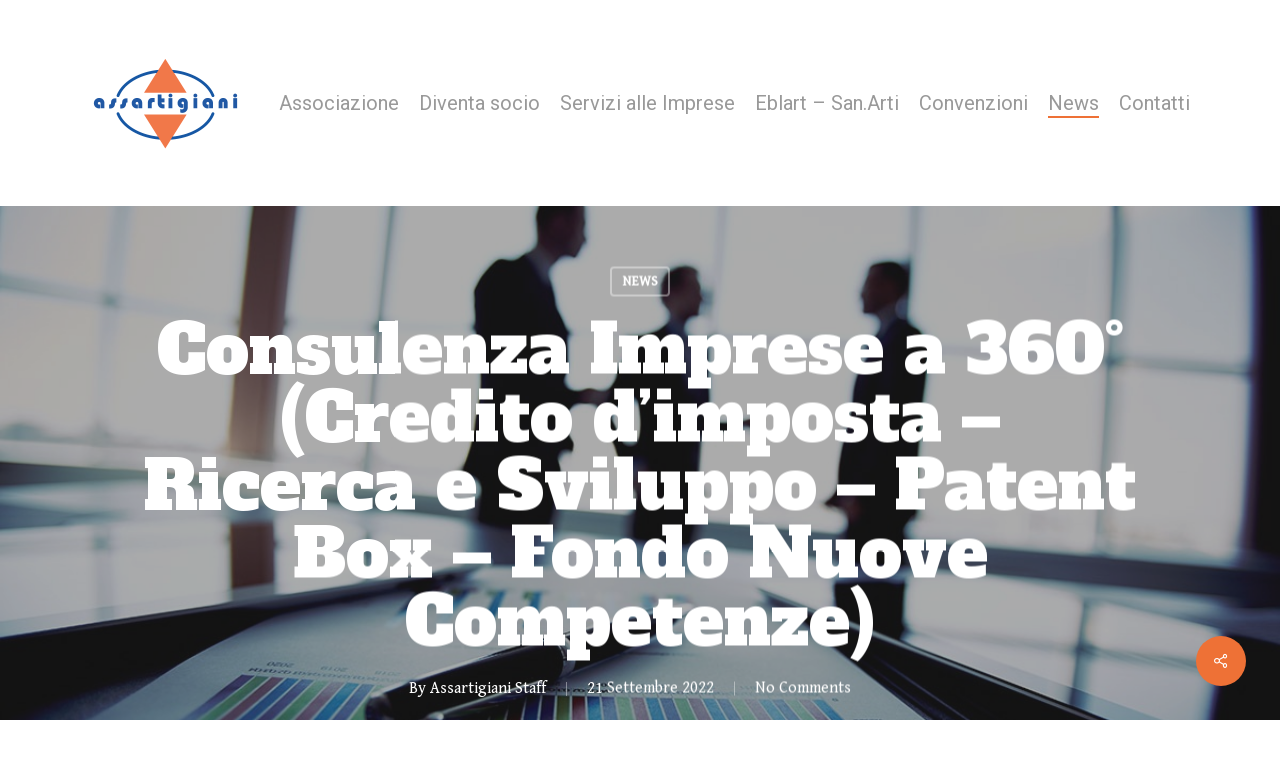

--- FILE ---
content_type: text/css
request_url: https://www.assartigiani.com/wp-content/themes/salient-child/style.css?ver=16.1.0
body_size: 77
content:
/*
Theme Name: Salient Child Theme
Description: This is a custom child theme for Salient
Theme URI:   https://themeforest.net/item/salient-responsive-multipurpose-theme/4363266
Author: ThemeNectar
Author URI:  https://themeforest.net/user/themenectar
Template: salient
Version: 1.0
*/


#media_image-3 {
    text-align: center;
}

#footer-outer .row {
    padding: 4% 0 !important;
    margin-bottom: 0;
}

#footer-outer .widget {
    margin-bottom: 0 !important;
}
